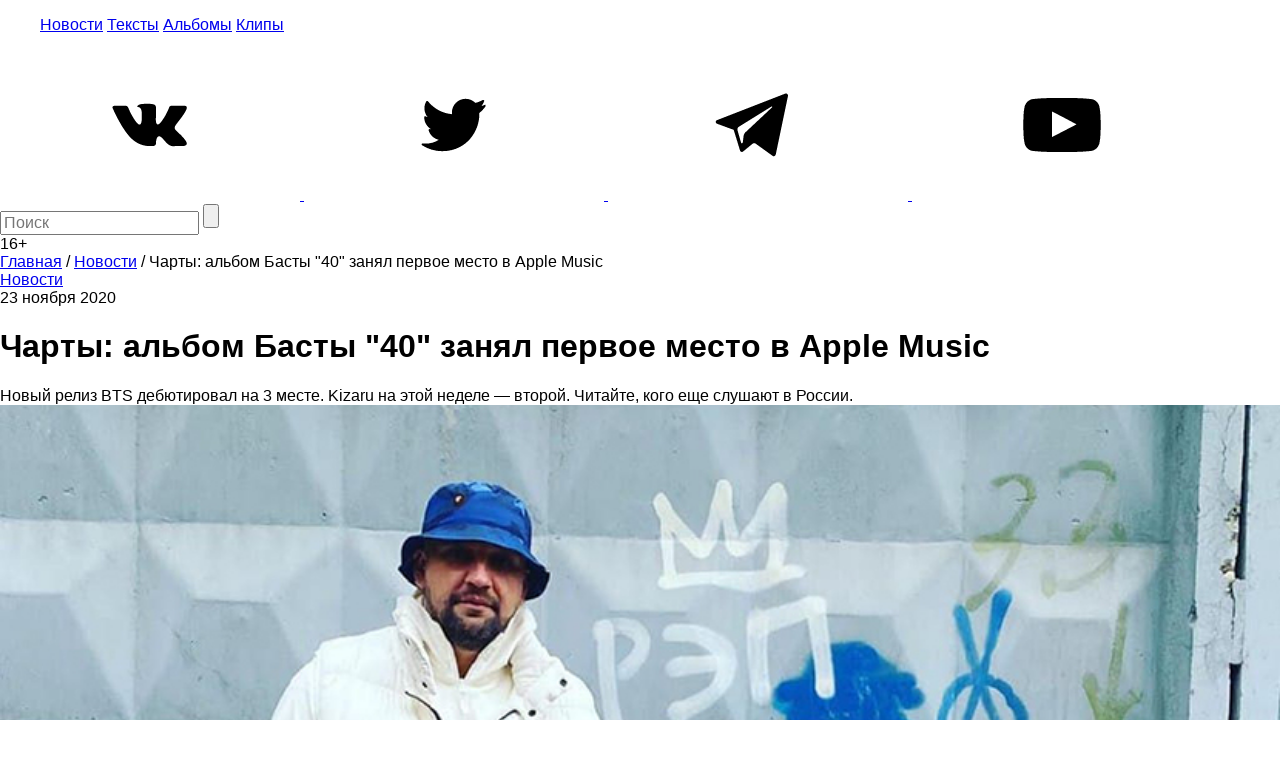

--- FILE ---
content_type: text/html; charset=utf-8
request_url: https://www.google.com/recaptcha/api2/aframe
body_size: 270
content:
<!DOCTYPE HTML><html><head><meta http-equiv="content-type" content="text/html; charset=UTF-8"></head><body><script nonce="gdcYEziUYGTA5UUK6YNDvQ">/** Anti-fraud and anti-abuse applications only. See google.com/recaptcha */ try{var clients={'sodar':'https://pagead2.googlesyndication.com/pagead/sodar?'};window.addEventListener("message",function(a){try{if(a.source===window.parent){var b=JSON.parse(a.data);var c=clients[b['id']];if(c){var d=document.createElement('img');d.src=c+b['params']+'&rc='+(localStorage.getItem("rc::a")?sessionStorage.getItem("rc::b"):"");window.document.body.appendChild(d);sessionStorage.setItem("rc::e",parseInt(sessionStorage.getItem("rc::e")||0)+1);localStorage.setItem("rc::h",'1764509833126');}}}catch(b){}});window.parent.postMessage("_grecaptcha_ready", "*");}catch(b){}</script></body></html>

--- FILE ---
content_type: image/svg+xml
request_url: https://the-flow.ru/images/novosti.svg
body_size: 7468
content:
<?xml version="1.0" encoding="utf-8"?>
<!-- Generator: Adobe Illustrator 19.0.0, SVG Export Plug-In . SVG Version: 6.00 Build 0)  -->
<svg version="1.2" baseProfile="tiny" id="Слой_1"
	 xmlns="http://www.w3.org/2000/svg" xmlns:xlink="http://www.w3.org/1999/xlink" x="0px" y="0px" viewBox="0 0 228 77"
	 xml:space="preserve">
<g id="XMLID_13_">
	<rect id="XMLID_15_" x="0.5" y="0.4" fill="#FFFFFF" width="227" height="76.1"/>
	<g id="XMLID_3_">
		<g id="XMLID_38_">
			<path id="XMLID_31_" fill="#939496" d="M29.3,40.6c0,1.2-0.3,2-0.8,2.5c-0.5,0.5-1.3,0.8-2.5,0.8h-3V33.2h5.7v1.1h-4.4v3.3H26
				c0.5,0,1,0.1,1.4,0.2c0.4,0.1,0.8,0.3,1,0.5c0.3,0.2,0.5,0.5,0.7,0.9C29.2,39.6,29.3,40,29.3,40.6z M28,40.7c0-0.4-0.1-0.7-0.2-1
				c-0.1-0.3-0.3-0.5-0.5-0.6c-0.2-0.1-0.4-0.3-0.7-0.3c-0.3-0.1-0.6-0.1-0.9-0.1h-1.4v4.1h1.2c0.4,0,0.7,0,1-0.1
				c0.3-0.1,0.6-0.2,0.8-0.3c0.2-0.1,0.4-0.4,0.5-0.6S28,41.2,28,40.7z"/>
			<path id="XMLID_37_" fill="#939496" d="M31,38.5c0-1.9,0.3-3.3,0.8-4.2c0.6-0.9,1.4-1.3,2.6-1.3c1.2,0,2,0.4,2.6,1.3
				c0.5,0.8,0.8,2.2,0.8,4c0,0.4,0,0.8,0,1.3c0,0.5-0.1,0.9-0.1,1.3c-0.1,0.4-0.2,0.8-0.3,1.2s-0.4,0.7-0.6,1
				c-0.3,0.3-0.6,0.5-1,0.7c-0.4,0.2-0.9,0.3-1.4,0.3c-0.5,0-1-0.1-1.3-0.2c-0.4-0.2-0.7-0.4-0.9-0.7c-0.3-0.3-0.4-0.6-0.6-1
				c-0.1-0.4-0.3-0.8-0.3-1.2c-0.1-0.4-0.1-0.8-0.1-1.3C31,39.3,31,38.9,31,38.5z M32.3,38.6c0,1.6,0.2,2.7,0.5,3.4
				c0.3,0.7,0.8,1.1,1.6,1.1c0.4,0,0.7-0.1,1-0.3c0.3-0.2,0.5-0.4,0.7-0.8s0.3-0.8,0.4-1.4s0.1-1.2,0.1-2c0-0.8,0-1.5-0.1-2.1
				c-0.1-0.6-0.2-1-0.4-1.4c-0.2-0.4-0.4-0.6-0.6-0.8c-0.3-0.2-0.6-0.2-1-0.2c-0.4,0-0.7,0.1-0.9,0.2c-0.2,0.1-0.4,0.4-0.6,0.6
				c-0.2,0.3-0.3,0.5-0.4,0.8s-0.1,0.6-0.2,1c0,0.3-0.1,0.7-0.1,1C32.3,38,32.3,38.3,32.3,38.6z"/>
			<path id="XMLID_41_" fill="#939496" d="M44.8,43.9v-9.5h-2.6L42,40.4c0,0.6-0.1,1.1-0.1,1.6s-0.2,0.8-0.4,1.1s-0.4,0.5-0.7,0.7
				s-0.6,0.2-1,0.2c-0.1,0-0.3,0-0.5,0S39.1,44,39,44V43c0.1,0,0.2,0,0.3,0.1c0.1,0,0.2,0,0.3,0c0.2,0,0.4,0,0.5-0.1
				s0.3-0.2,0.4-0.4c0.1-0.2,0.2-0.6,0.2-1c0.1-0.4,0.1-1,0.1-1.8l0.2-6.5h5.1v10.7H44.8z"/>
			<path id="XMLID_43_" fill="#939496" d="M54.4,40.5c0,1.2-0.3,2-0.8,2.5c-0.5,0.5-1.3,0.8-2.5,0.8h-2.8V33.2h1.3v4.4h1.5
				c0.5,0,1,0.1,1.4,0.2c0.4,0.1,0.8,0.3,1,0.5c0.3,0.2,0.5,0.5,0.7,0.9C54.3,39.5,54.4,40,54.4,40.5z M53,40.7c0-0.4-0.1-0.7-0.2-1
				s-0.3-0.5-0.5-0.6c-0.2-0.2-0.4-0.3-0.7-0.3c-0.3-0.1-0.6-0.1-0.9-0.1h-1.2v4.2h1c0.4,0,0.7,0,1-0.1c0.3-0.1,0.6-0.2,0.8-0.3
				c0.2-0.2,0.4-0.4,0.5-0.7S53,41.1,53,40.7z"/>
			<path id="XMLID_46_" fill="#939496" d="M56,33.2h1.3v9.5h3.1v-9.5h1.3v9.5h3.1v-9.5h1.3v10.7H56V33.2z"/>
			<path id="XMLID_48_" fill="#939496" d="M73.9,33.2v1.1h-4.2v3.4h4v1.1h-4v3.9h4.4v1.1h-5.7V33.2H73.9z"/>
		</g>
		<g id="XMLID_36_">
			<path id="XMLID_2_" fill="#939496" d="M142.3,37.2v-4.7h1.4v11.4h-1.4v-5.5h-3.9v5.5H137V32.5h1.4v4.7H142.3z"/>
			<path id="XMLID_5_" fill="#939496" d="M145.9,38.2c0-2,0.3-3.5,0.9-4.5c0.6-0.9,1.5-1.4,2.8-1.4c1.2,0,2.2,0.5,2.7,1.4
				s0.9,2.3,0.9,4.3c0,0.4,0,0.9,0,1.4c0,0.5-0.1,0.9-0.2,1.4c-0.1,0.5-0.2,0.9-0.4,1.3c-0.2,0.4-0.4,0.8-0.6,1.1s-0.6,0.6-1,0.7
				c-0.4,0.2-0.9,0.3-1.5,0.3c-0.5,0-1-0.1-1.4-0.3s-0.7-0.4-1-0.7c-0.3-0.3-0.5-0.7-0.6-1c-0.2-0.4-0.3-0.8-0.4-1.3
				c-0.1-0.4-0.1-0.9-0.2-1.3C145.9,39,145.9,38.6,145.9,38.2z M147.3,38.2c0,1.7,0.2,2.9,0.5,3.7c0.3,0.8,0.9,1.1,1.7,1.1
				c0.4,0,0.7-0.1,1-0.3c0.3-0.2,0.5-0.5,0.7-0.8c0.2-0.4,0.3-0.9,0.4-1.5c0.1-0.6,0.1-1.3,0.1-2.2c0-0.9,0-1.6-0.1-2.2
				s-0.2-1.1-0.4-1.5c-0.2-0.4-0.4-0.7-0.7-0.8s-0.6-0.3-1-0.3c-0.4,0-0.7,0.1-1,0.2s-0.5,0.4-0.6,0.6s-0.3,0.6-0.4,0.9
				c-0.1,0.3-0.1,0.7-0.2,1c0,0.4-0.1,0.7-0.1,1C147.3,37.6,147.3,37.9,147.3,38.2z"/>
			<path id="XMLID_8_" fill="#939496" d="M158.4,32.5c0.5,0,0.9,0,1.3,0.1c0.4,0.1,0.8,0.3,1,0.5c0.3,0.2,0.5,0.5,0.7,0.9
				c0.2,0.4,0.2,0.8,0.2,1.4c0,0.6-0.1,1.1-0.4,1.5s-0.7,0.7-1.2,0.9c0.7,0.1,1.2,0.5,1.5,0.9c0.3,0.5,0.5,1.1,0.5,1.9
				c0,1.1-0.3,1.9-1,2.5c-0.6,0.5-1.5,0.8-2.6,0.8h-3.2V32.5H158.4z M156.7,37.4h1.4c0.7,0,1.2-0.1,1.6-0.4c0.4-0.3,0.6-0.8,0.6-1.5
				c0-0.4-0.1-0.7-0.2-1c-0.1-0.2-0.3-0.4-0.5-0.6s-0.4-0.2-0.7-0.3c-0.3,0-0.6-0.1-0.9-0.1h-1.3V37.4z M156.7,42.8h1.1
				c0.3,0,0.5,0,0.8,0s0.4,0,0.6,0c0.5-0.1,0.9-0.3,1.2-0.7c0.3-0.4,0.4-0.8,0.4-1.5c0-0.7-0.3-1.3-0.8-1.7
				c-0.1-0.1-0.2-0.2-0.3-0.2c-0.1-0.1-0.2-0.1-0.4-0.1c-0.1,0-0.3-0.1-0.5-0.1s-0.4,0-0.7,0h-1.3V42.8z"/>
			<path id="XMLID_12_" fill="#939496" d="M163.9,38.2c0-2,0.3-3.5,0.9-4.5c0.6-0.9,1.5-1.4,2.8-1.4c1.2,0,2.2,0.5,2.7,1.4
				s0.9,2.3,0.9,4.3c0,0.4,0,0.9,0,1.4c0,0.5-0.1,0.9-0.2,1.4c-0.1,0.5-0.2,0.9-0.4,1.3c-0.2,0.4-0.4,0.8-0.6,1.1s-0.6,0.6-1,0.7
				c-0.4,0.2-0.9,0.3-1.5,0.3c-0.5,0-1-0.1-1.4-0.3s-0.7-0.4-1-0.7c-0.3-0.3-0.5-0.7-0.6-1c-0.2-0.4-0.3-0.8-0.4-1.3
				c-0.1-0.4-0.1-0.9-0.2-1.3C163.9,39,163.9,38.6,163.9,38.2z M165.3,38.2c0,1.7,0.2,2.9,0.5,3.7c0.3,0.8,0.9,1.1,1.7,1.1
				c0.4,0,0.7-0.1,1-0.3c0.3-0.2,0.5-0.5,0.7-0.8c0.2-0.4,0.3-0.9,0.4-1.5c0.1-0.6,0.1-1.3,0.1-2.2c0-0.9,0-1.6-0.1-2.2
				s-0.2-1.1-0.4-1.5c-0.2-0.4-0.4-0.7-0.7-0.8s-0.6-0.3-1-0.3c-0.4,0-0.7,0.1-1,0.2s-0.5,0.4-0.6,0.6s-0.3,0.6-0.4,0.9
				c-0.1,0.3-0.1,0.7-0.2,1c0,0.4-0.1,0.7-0.1,1C165.3,37.6,165.3,37.9,165.3,38.2z"/>
			<path id="XMLID_18_" fill="#939496" d="M180.1,40c0,0.6-0.1,1.1-0.2,1.6c-0.1,0.5-0.3,0.9-0.6,1.3c-0.3,0.4-0.6,0.7-1,0.9
				s-1,0.3-1.6,0.3c-0.8,0-1.5-0.2-2-0.5c-0.5-0.4-0.8-0.8-1.1-1.4c-0.2-0.6-0.4-1.2-0.5-1.9c-0.1-0.7-0.1-1.3-0.1-2
				c0-0.7,0-1.3,0.1-2.1c0.1-0.7,0.2-1.4,0.5-2c0.2-0.6,0.6-1.1,1.1-1.5c0.5-0.4,1.1-0.6,2-0.6c1.1,0,1.9,0.3,2.5,0.9
				c0.6,0.6,0.9,1.5,0.9,2.6h-1.4c0-0.3,0-0.6-0.1-0.9c-0.1-0.3-0.2-0.5-0.3-0.8c-0.1-0.2-0.3-0.4-0.6-0.5c-0.2-0.1-0.5-0.2-0.9-0.2
				c-0.4,0-0.7,0.1-1,0.3s-0.5,0.4-0.6,0.7c-0.2,0.3-0.3,0.6-0.4,0.9c-0.1,0.4-0.1,0.7-0.2,1.1c0,0.4-0.1,0.7-0.1,1.1
				c0,0.4,0,0.7,0,0.9c0,0.3,0,0.5,0,0.9c0,0.3,0,0.7,0.1,1c0,0.3,0.1,0.7,0.2,1c0.1,0.3,0.2,0.6,0.4,0.9s0.4,0.5,0.6,0.6
				c0.3,0.2,0.6,0.2,0.9,0.2c1.3,0,2-1,2-3H180.1z"/>
			<path id="XMLID_20_" fill="#939496" d="M188.3,32.5v1.2h-2.8v10.2h-1.4V33.7h-2.9v-1.2H188.3z"/>
			<path id="XMLID_22_" fill="#939496" d="M195.7,32.5v1.2h-4.5v3.6h4.2v1.2h-4.2v4.1h4.7v1.2h-6V32.5H195.7z"/>
			<path id="XMLID_24_" fill="#939496" d="M203.1,43.9v-6.7c0-0.5,0-1.1,0-1.6c0-0.6,0.1-1.1,0.1-1.6h0c-0.1,0.5-0.3,1-0.5,1.6
				c-0.2,0.6-0.5,1.2-0.8,1.9l-2.6,6.4h-1.7V32.5h1.4v6.6c0,0.5,0,1,0,1.5c0,0.5-0.1,1-0.1,1.5h0c0.1-0.2,0.1-0.5,0.2-0.8
				c0.1-0.3,0.2-0.6,0.3-1c0.1-0.3,0.2-0.7,0.4-1c0.1-0.3,0.2-0.6,0.3-0.8l2.6-6.2h1.7v11.4H203.1z M202.6,31.2
				c-0.4,0.4-0.9,0.6-1.5,0.6c-0.6,0-1.1-0.2-1.5-0.6c-0.4-0.4-0.6-0.9-0.6-1.6h0.9c0.1,0.7,0.6,1.1,1.2,1.1s1.1-0.4,1.2-1.1h0.9
				C203.2,30.3,203,30.8,202.6,31.2z"/>
		</g>
		<g id="XMLID_29_">
			<g id="XMLID_25_">
				<path id="XMLID_16_" fill="none" stroke="#959599" stroke-width="5" stroke-miterlimit="10" d="M92.7,30v-4
					c0-1.9,1.5-3.4,3.4-3.4h18.8c1.9,0,3.4,1.5,3.4,3.4v4"/>
				<polygon id="XMLID_28_" fill="#939496" points="84.6,30 100.8,30 93,40.8 				"/>
			</g>
			<g id="XMLID_27_">
				<path id="XMLID_34_" fill="none" stroke="#949599" stroke-width="5" stroke-miterlimit="10" d="M118.2,46.9v4
					c0,1.9-1.5,3.4-3.4,3.4H96.1c-1.9,0-3.4-1.5-3.4-3.4v-4"/>
				<polygon id="XMLID_33_" fill="#939496" points="126.3,46.9 110.1,46.9 117.9,36.1 				"/>
			</g>
		</g>
	</g>
</g>
<g id="XMLID_1_">
</g>
<g id="XMLID_50_">
</g>
<g id="XMLID_51_">
</g>
<g id="XMLID_52_">
</g>
<g id="XMLID_53_">
</g>
<g id="XMLID_54_">
</g>
</svg>
